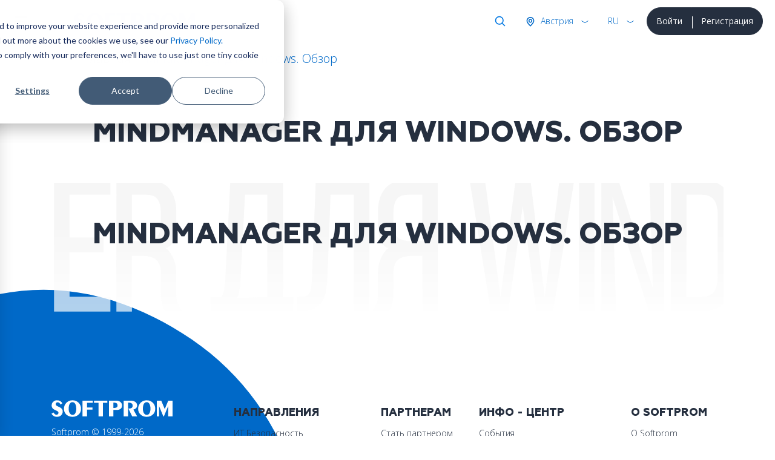

--- FILE ---
content_type: text/html; charset=utf-8
request_url: https://softprom.com/ru/node/3566
body_size: 7239
content:
<!doctype html>
<html lang="ru">
    <head>
<!-- Google Tag Manager -->
<script>(function(w,d,s,l,i){w[l]=w[l]||[];w[l].push({'gtm.start':
new Date().getTime(),event:'gtm.js'});var f=d.getElementsByTagName(s)[0],
j=d.createElement(s),dl=l!='dataLayer'?'&l='+l:'';j.async=true;j.src=
'https://www.googletagmanager.com/gtm.js?id='+i+dl;f.parentNode.insertBefore(j,f);
})(window,document,'script','dataLayer','GTM-5LTM85B');</script>
<!-- End Google Tag Manager -->
        <title>MindManager для Windows. Обзор</title>
        <meta name="viewport" content="width=device-width, initial-scale=1, shrink-to-fit=no">
        <meta charset="utf-8">
        <meta name="description" content="Добивайтесь большего, быстрее и эффективнее с MindManager. MindManager for Windows datasheet">
                <link rel="canonical" href="https://softprom.com/ru/node/3566">
                  <meta property="og:image" content="https://softprom.com/sites/all/themes/soft/image/social.png">
               <meta name="resource-type" content="document">
        <meta name="rating" content="General">
        <meta name="author" content="softprom.com">
        <meta name="copyright" content="(c) Copyright softprom.com">
        <meta name="audience" content="all">
        <link rel="icon" href="/favicon.ico">
        <link rel="shortcut icon" href="/favicon.ico">
        <meta name="yandex-verification" content="0a6dfe34b64648b5">
                <link rel="stylesheet" href="https://stackpath.bootstrapcdn.com/bootstrap/4.5.2/css/bootstrap.min.css">
        <link href="https://gitcdn.github.io/bootstrap-toggle/2.2.2/css/bootstrap-toggle.min.css" rel="stylesheet">
        <link rel="stylesheet" href="https://cdnjs.cloudflare.com/ajax/libs/malihu-custom-scrollbar-plugin/3.1.5/jquery.mCustomScrollbar.min.css">
        <style type="text/css" media="all">
@import url("https://softprom.com/sites/all/themes/soft/css/sticky.css?sugpte");
@import url("https://softprom.com/sites/all/themes/soft/css/style.css?sugpte");
</style>
        <script>
        var is_front = false;
        </script>
    </head>
    <body class="html not-front not-logged-in two-sidebars page-node page-node- page-node-3566 node-type-material i18n-ru" >
<!-- Google Tag Manager (noscript) -->
<noscript><iframe src="https://www.googletagmanager.com/ns.html?id=GTM-5LTM85B"
height="0" width="0" style="display:none;visibility:hidden"></iframe></noscript>
<!-- End Google Tag Manager (noscript) -->
        <div class="wrapper">
        <nav id="sidebar" class="navbar navbar-light">
    <div id="dismiss" class="close-button"> <span class="close-icon"></span> </div>
    <div class="header"> <a class="navbar-brand" href="/ru">
      <div class="softprom-logo"><img src="/sites/all/themes/soft/image/softprom-logo-blue.svg" alt="Softprom"></div></a>
      <div class="enter-block">
        <div class="btn-group" role="group">
                                <a href="/ru/login" class="btn btn-dark btn-block">Войти</a>
                    <a href="/ru/registration" class="btn btn-dark btn-block">Регистрация</a>
                            </div>
      </div>
      <div class="lang-block">
        <div class="btn-group show" role="group">
          <button id="btnGroupDrop1" type="button" class="btn btn-link rounded-0 dropdown-toggle" data-toggle="dropdown" aria-haspopup="true" aria-expanded="false">rus</button>
          <div class="dropdown-menu" aria-labelledby="btnGroupDrop1" x-placement="bottom-start" style="position: absolute; will-change: transform; top: 0px; left: 0px; transform: translate3d(0px, 40px, 0px);">
            <ul id="SelectLanguage1">
                <li><a class="dropdown-item" href="https://softprom.com/node/5973" rel="alternate" hreflang="en">EN</a></li><li><a class="dropdown-item disabled">DE</a></li><li><a class="dropdown-item disabled">PL</a></li><li><a class="dropdown-item disabled">UA</a></li><li><a class="dropdown-item select" href="https://softprom.com/ru/node/3566" rel="alternate" hreflang="ru">RU</a></li>            </ul>
          </div>
        </div>
      </div>
      <form action="/ru/search/pages" method="post" id="ajax-country-form" accept-charset="UTF-8">
<div class="country-block">
        <div class="btn-group" role="group">
          <button id="btnGroupDrop3" type="button" class="btn btn-link rounded-0 dropdown-toggle" data-toggle="dropdown" aria-haspopup="true" aria-expanded="false"> Австрия </button>
          <div class="dropdown-menu" aria-labelledby="btnGroupDrop3" x-placement="bottom-start" style="position: absolute; transform: translate3d(265px, 40px, 0px); top: 0px; left: 0px; will-change: transform;">
            <p class="lead">Выберите страну</p>
            <div class="dropdown-divider"></div>
            <ul><li><a class="dropdown-item" data-cid="294">Албания</a></li><li><a class="dropdown-item" data-cid="262">Армения</a></li><li><a class="dropdown-item select" data-cid="244">Австрия</a></li><li><a class="dropdown-item" data-cid="63">Азербайджан</a></li><li><a class="dropdown-item" data-cid="330">Босния и Герцеговина</a></li><li><a class="dropdown-item" data-cid="295">Болгария</a></li><li><a class="dropdown-item" data-cid="254">Хорватия</a></li><li><a class="dropdown-item" data-cid="399">Кипр</a></li><li><a class="dropdown-item" data-cid="257">Чехия</a></li><li><a class="dropdown-item" data-cid="253">Эстония</a></li><li><a class="dropdown-item" data-cid="70">Грузия</a></li><li><a class="dropdown-item" data-cid="245">Германия</a></li><li><a class="dropdown-item" data-cid="250">Греция</a></li><li><a class="dropdown-item" data-cid="247">Венгрия</a></li><li><a class="dropdown-item" data-cid="4">Казахстан</a></li><li><a class="dropdown-item" data-cid="329">Косово</a></li><li><a class="dropdown-item" data-cid="260">Кыргызстан</a></li><li><a class="dropdown-item" data-cid="252">Латвия</a></li><li><a class="dropdown-item" data-cid="251">Литва</a></li><li><a class="dropdown-item" data-cid="65">Молдова</a></li><li><a class="dropdown-item" data-cid="456">Монголия</a></li><li><a class="dropdown-item" data-cid="249">Черногория</a></li><li><a class="dropdown-item" data-cid="331">Северная Македония</a></li><li><a class="dropdown-item" data-cid="228">Польша</a></li><li><a class="dropdown-item" data-cid="246">Румыния</a></li><li><a class="dropdown-item" data-cid="248">Сербия</a></li><li><a class="dropdown-item" data-cid="256">Словакия</a></li><li><a class="dropdown-item" data-cid="255">Словения</a></li><li><a class="dropdown-item" data-cid="332">Швейцария</a></li><li><a class="dropdown-item" data-cid="261">Таджикистан</a></li><li><a class="dropdown-item" data-cid="259">Туркменистан</a></li><li><a class="dropdown-item" data-cid="3">Украина</a></li><li><a class="dropdown-item" data-cid="69">Узбекистан</a></li></ul>
                      </div>
                    </div>
                  </div>
            <div class="find-block">
              <div class="btn-group" role="group">
                <button type="button" class="btn btn-link rounded-0 dropdown-toggle" data-toggle="dropdown" aria-haspopup="true" aria-expanded="false"> Поиск </button>
                <div class="dropdown-menu dropdown-menu-right">
                  <div class="search-block">
                    <div class="input-group mb-0">
                      <input type="search" class="form-control" placeholder="Поиск" name="keys">
                      <div class="input-group-append">
                        <button class="btn btn-link" type="submit"><img class="svg" src="/sites/all/themes/soft/image/ico-search.svg" width="20" height="20" alt="Поиск"></button>
                      </div>
                    </div>
                  </div>
                </div>
              </div>
            </div>
			<select class="form-control d-none form-select" id="edit-country" name="country"><option value="294">Албания</option><option value="262">Армения</option><option value="244" selected="selected">Австрия</option><option value="63">Азербайджан</option><option value="330">Босния и Герцеговина</option><option value="295">Болгария</option><option value="254">Хорватия</option><option value="399">Кипр</option><option value="257">Чехия</option><option value="253">Эстония</option><option value="70">Грузия</option><option value="245">Германия</option><option value="250">Греция</option><option value="247">Венгрия</option><option value="4">Казахстан</option><option value="329">Косово</option><option value="260">Кыргызстан</option><option value="252">Латвия</option><option value="251">Литва</option><option value="65">Молдова</option><option value="456">Монголия</option><option value="249">Черногория</option><option value="331">Северная Македония</option><option value="228">Польша</option><option value="246">Румыния</option><option value="248">Сербия</option><option value="256">Словакия</option><option value="255">Словения</option><option value="332">Швейцария</option><option value="261">Таджикистан</option><option value="259">Туркменистан</option><option value="3">Украина</option><option value="69">Узбекистан</option></select><script> function country_tid(country){switch (country) { case "AL": return 294;  case "AM": return 262;  case "AT": return 244;  case "AZ": return 63;  case "BA": return 330;  case "BG": return 295;  case "HR": return 254;  case "CY": return 399;  case "CZ": return 257;  case "EE": return 253;  case "GE": return 70;  case "DE": return 245;  case "GR": return 250;  case "HU": return 247;  case "KZ": return 4;  case "KO": return 329;  case "KG": return 260;  case "LV": return 252;  case "LT": return 251;  case "MD": return 65;  case "MN": return 456;  case "ME": return 249;  case "MK": return 331;  case "PL": return 228;  case "RO": return 246;  case "RS": return 248;  case "SK": return 256;  case "SI": return 255;  case "CH": return 332;  case "TJ": return 261;  case "TM": return 259;  case "UA": return 3;  case "UZ": return 69;  default: return ""; }} </script><input type="hidden" name="current_path" value="node/3566" />
<input type="hidden" name="query_parameters" value="a:0:{}" />
<input type="hidden" name="form_build_id" value="form-rPElNrZ5f6B1_MGD36GtLZCpzNd9hOHfqtykmYfoKAM" />
<input type="hidden" name="form_id" value="ajax_country_form" />
</form>    </div>
    <ul class="nav flex-column">
        <li class="nav-item dropright menu-790">
        <a class="nav-link" href="/ru/vendors">Производители</a>
        <span class="dropdown-toggle" data-toggle="dropdown"></span>
        <ul class="dropdown-menu">
                          <li class="dropright-item menu-12431">
                  <a class="nav-link" href="/ru/vendor/acalvio">Acalvio</a></li>
                          <li class="dropright-item menu-9497">
                  <a class="nav-link" href="/ru/vendor/amazon-web-services">Amazon Web Services </a></li>
                          <li class="dropright-item menu-6235">
                  <a class="nav-link" href="/ru/vendor/appguard">AppGuard</a></li>
                          <li class="dropright-item menu-12933">
                  <a class="nav-link" href="/ru/vendor/automox">Automox</a></li>
                          <li class="dropright-item menu-6366">
                  <a class="nav-link" href="/ru/vendor/bentley-systems">Bentley Systems</a></li>
                          <li class="dropright-item menu-15068">
                  <a class="nav-link" href="/ru/vendor/bluecat-networks">BlueCat Networks</a></li>
                          <li class="dropright-item menu-9526">
                  <a class="nav-link" href="/ru/vendor/brandshield">BrandShield</a></li>
                          <li class="dropright-item menu-11466">
                  <a class="nav-link" href="/ru/vendor/bugcrowd">Bugcrowd</a></li>
                          <li class="dropright-item menu-6162">
                  <a class="nav-link" href="/ru/vendor/centerity">Centerity</a></li>
                          <li class="dropright-item menu-3669">
                  <a class="nav-link" href="/ru/vendor/correlata">Correlata</a></li>
                          <li class="dropright-item menu-5526">
                  <a class="nav-link" href="/ru/vendor/cyberbit">Cyberbit</a></li>
                          <li class="dropright-item menu-3952">
                  <a class="nav-link" href="/ru/vendor/cybeready">CybeReady</a></li>
                          <li class="dropright-item menu-12201">
                  <a class="nav-link" href="/ru/vendor/deceptive-bytes">Deceptive Bytes</a></li>
                          <li class="dropright-item menu-11115">
                  <a class="nav-link" href="/ru/vendor/xnoova">ERMETIX (former Xnoova)</a></li>
                          <li class="dropright-item menu-14392">
                  <a class="nav-link" href="/ru/vendor/flare">Flare</a></li>
                          <li class="dropright-item menu-12319">
                  <a class="nav-link" href="/ru/vendor/fortanix">Fortanix</a></li>
                          <li class="dropright-item menu-13282">
                  <a class="nav-link" href="/ru/vendor/gitlab">GitLab</a></li>
                          <li class="dropright-item menu-211">
                  <a class="nav-link" href="/ru/vendor/google">Google </a></li>
                          <li class="dropright-item menu-13691">
                  <a class="nav-link" href="/ru/vendor/hacknotice">HackNotice</a></li>
                          <li class="dropright-item menu-8326">
                  <a class="nav-link" href="/ru/vendor/infognito">Infognito</a></li>
                          <li class="dropright-item menu-11464">
                  <a class="nav-link" href="/ru/vendor/kela">KELA</a></li>
                          <li class="dropright-item menu-13627">
                  <a class="nav-link" href="/ru/vendor/lecs">LECS – Cyber Evolution</a></li>
                          <li class="dropright-item menu-10874">
                  <a class="nav-link" href="/ru/vendor/liveaction">LiveAction</a></li>
                          <li class="dropright-item menu-10132">
                  <a class="nav-link" href="/ru/vendor/logsign">Logsign</a></li>
                          <li class="dropright-item menu-11438">
                  <a class="nav-link" href="/ru/vendor/nanolock">NanoLock Security</a></li>
                          <li class="dropright-item menu-9124">
                  <a class="nav-link" href="/ru/vendor/nextgensoftware">Nextgen Software</a></li>
                          <li class="dropright-item menu-12912">
                  <a class="nav-link" href="/ru/vendor/niagara-networks">Niagara Networks</a></li>
                          <li class="dropright-item menu-10030">
                  <a class="nav-link" href="/ru/vendor/onetrust">OneTrust</a></li>
                          <li class="dropright-item menu-10804">
                  <a class="nav-link" href="/ru/vendor/pitchavatar">Pitch Avatar</a></li>
                          <li class="dropright-item menu-3859">
                  <a class="nav-link" href="/ru/vendor/portnox">Portnox</a></li>
                          <li class="dropright-item menu-10006">
                  <a class="nav-link" href="/ru/vendor/primeur">Primeur</a></li>
                          <li class="dropright-item menu-8224">
                  <a class="nav-link" href="/ru/vendor/profitap">Profitap</a></li>
                          <li class="dropright-item menu-12465">
                  <a class="nav-link" href="/ru/vendor/proid">ProID</a></li>
                          <li class="dropright-item menu-8993">
                  <a class="nav-link" href="/ru/vendor/redsift">Red Sift</a></li>
                          <li class="dropright-item menu-7056">
                  <a class="nav-link" href="/ru/vendor/redseal">RedSeal</a></li>
                          <li class="dropright-item menu-9280">
                  <a class="nav-link" href="/ru/vendor/gytpol">Remedio (formerly Gytpol)</a></li>
                          <li class="dropright-item menu-13661">
                  <a class="nav-link" href="/ru/vendor/securegate">SecureGate</a></li>
                          <li class="dropright-item menu-13086">
                  <a class="nav-link" href="/ru/vendor/senhasegura">Segura</a></li>
                          <li class="dropright-item menu-6794">
                  <a class="nav-link" href="/ru/vendor/siemplify">Siemplify</a></li>
                          <li class="dropright-item menu-6760">
                  <a class="nav-link" href="/ru/vendor/siga">Siga</a></li>
                          <li class="dropright-item menu-10837">
                  <a class="nav-link" href="/ru/vendor/sycope">Sycope</a></li>
                          <li class="dropright-item menu-6319">
                  <a class="nav-link" href="/ru/vendor/sysaid">SysAid</a></li>
                          <li class="dropright-item menu-15028">
                  <a class="nav-link" href="/ru/vendor/syteca-ranee-ekran-system">Syteca (ранее Ekran System)</a></li>
                          <li class="dropright-item menu-6956">
                  <a class="nav-link" href="/ru/vendor/teramind">Teramind </a></li>
                          <li class="dropright-item menu-4654">
                  <a class="nav-link" href="/ru/vendor/imperva">Thales</a></li>
                          <li class="dropright-item menu-6475">
                  <a class="nav-link" href="/ru/vendor/threatmark">ThreatMark</a></li>
                          <li class="dropright-item menu-6429">
                  <a class="nav-link" href="/ru/vendor/threatq">ThreatQuotient</a></li>
                          <li class="dropright-item menu-14079">
                  <a class="nav-link" href="/ru/vendor/tldv">Tl;dv</a></li>
                          <li class="dropright-item menu-12210">
                  <a class="nav-link" href="/ru/vendor/veracode">Veracode</a></li>
                          <li class="dropright-item menu-11696">
                  <a class="nav-link" href="/ru/vendor/votiro">Votiro</a></li>
                          <li class="dropright-item menu-5763">
                  <a class="nav-link" href="/ru/vendor/waterfall-security">Waterfall Security</a></li>
                          <li class="dropright-item menu-6840">
                  <a class="nav-link" href="/ru/vendor/zoom">Zoom</a></li>
                    </ul>
            </li>
            <li class="dropright-item menu-932">
            <a class="nav-link" href="/ru/security-map">IT Security Map</a>
            </li>
        <li class="nav-item dropright menu-808">
        <a class="nav-link" href="/ru/directions">Направления</a>
        <span class="dropdown-toggle" data-toggle="dropdown"></span>
        <ul class="dropdown-menu">
                          <li class="dropright-item ">
                  <a class="nav-link" href="/ru/directions/itsecurity">ИТ Безопасность</a></li>
                          <li class="dropright-item ">
                  <a class="nav-link" href="/ru/directions/itinfrastructure">ИТ Инфраструктура</a></li>
                          <li class="dropright-item ">
                  <a class="nav-link" href="/ru/directions/cloud">Облачные сервисы</a></li>
                          <li class="dropright-item ">
                  <a class="nav-link" href="/ru/directions/cad">САПР, графика и мультимедиа</a></li>
                          <li class="dropright-item ">
                  <a class="nav-link" href="https://softprom.com/direction/securitysystems">Системы безопасности</a></li>
                    </ul>
            </li>
        <li class="nav-item dropright menu-388">
        <a class="nav-link" href="/ru/partners">Партнерам</a>
        <span class="dropdown-toggle" data-toggle="dropdown"></span>
        <ul class="dropdown-menu">
                          <li class="dropright-item ">
                  <a class="nav-link" href="/ru/partners">Стать партнером</a></li>
                          <li class="dropright-item ">
                  <a class="nav-link" href="/ru/registration">Регистрация</a></li>
                    </ul>
            </li>
            <li class="dropright-item menu-597">
            <a class="nav-link" href="/ru/about">О Softprom</a>
            </li>
        <li class="nav-item dropright menu-390">
        <a class="nav-link" href="/ru/news">Инфо-центр</a>
        <span class="dropdown-toggle" data-toggle="dropdown"></span>
        <ul class="dropdown-menu">
                          <li class="dropright-item ">
                  <a class="nav-link" href="/ru/news">События</a></li>
                          <li class="dropright-item ">
                  <a class="nav-link" href="/ru/about">О Softprom</a></li>
                          <li class="dropright-item ">
                  <a class="nav-link" href="/ru/workathome">Work at Home</a></li>
                    </ul>
            </li>
            <li class="dropright-item menu-391">
            <a class="nav-link" href="/ru/contacts">Контакты</a>
            </li>
    </ul>
        <div class="bottom-left social">
        <a href="/ru/contactus" data-toggle="tooltip" data-placement="top" title="Связаться с нами"><img class="svg" src="/sites/all/themes/soft/image/ico-email.svg" alt="Связаться с нами"/></a>
            <a target="_blank" href="https://www.facebook.com/SoftpromAsia" data-toggle="tooltip" data-placement="top" title="Facebook"><img class="svg" src="/sites/all/themes/soft/image/ico-facebook-blue.svg" alt="Facebook"/></a>
                <a target="_blank" href="https://www.linkedin.com/company/softprom" data-toggle="tooltip" data-placement="top" title="Linkedin"><img class="svg" src="/sites/all/themes/soft/image/ico-linkedin-blue.svg" alt="Linkedin"/></a>
                <a target="_blank" href="https://www.youtube.com/c/Softprom" data-toggle="tooltip" data-placement="top" title="Youtube"><img class="svg" src="/sites/all/themes/soft/image/ico-youtube-blue.svg" alt="Youtube"/></a>
    </div>
  </nav>
  <div id="content">
      <nav class="navbar navbar-light">
      <div class="container-fluid">
        <button class="navbar-toggler" id="sidebarCollapse" type="button"> <span class="navbar-toggler-icon"></span> </button>
      </div>
    </nav>
      <div class="header sticky" data-toggle="sticky-onscroll"> <a class="navbar-brand" href="/ru">
        <div class="softprom-logo"><img src="/sites/all/themes/soft/image/softprom-logo-blue.svg" alt="Softprom"> </div></a>
          <div class="enter-block d-none d-md-inline-block">
          <div class="btn-group" role="group">
                                  <a href="/ru/login" class="btn btn-dark btn-block">Войти</a>
                    <a href="/ru/registration" class="btn btn-dark btn-block">Регистрация</a>
                              </div>
        </div>
        <div class="lang-block">
          <div class="btn-group show" role="group">
            <button id="btnGroupDrop2" type="button" class="btn btn-link rounded-0 dropdown-toggle" data-toggle="dropdown" aria-haspopup="true" aria-expanded="false">rus</button>
            <div class="dropdown-menu" aria-labelledby="btnGroupDrop2" x-placement="bottom-start" style="position: absolute; will-change: transform; top: 0px; left: 0px; transform: translate3d(0px, 40px, 0px);">
              <ul id="SelectLanguage2">
                <li><a class="dropdown-item" href="https://softprom.com/node/5973" rel="alternate" hreflang="en">EN</a></li><li><a class="dropdown-item disabled">DE</a></li><li><a class="dropdown-item disabled">PL</a></li><li><a class="dropdown-item disabled">UA</a></li><li><a class="dropdown-item select" href="https://softprom.com/ru/node/3566" rel="alternate" hreflang="ru">RU</a></li>              </ul>
            </div>
          </div>
        </div>
          <form action="/ru/search/pages" method="post" id="ajax-country2-form" accept-charset="UTF-8">
<div class="country-block">
        <div class="btn-group" role="group">
          <button id="btnGroupDrop4" type="button" class="btn btn-link rounded-0 dropdown-toggle" data-toggle="dropdown" aria-haspopup="true" aria-expanded="false"> Австрия </button>
          <div class="dropdown-menu" aria-labelledby="btnGroupDrop4" x-placement="bottom-start" style="position: absolute; transform: translate3d(265px, 40px, 0px); top: 0px; left: 0px; will-change: transform;">
            <p class="lead">Выберите страну</p>
            <div class="dropdown-divider"></div>
            <ul><li><a class="dropdown-item" data-cid="294">Албания</a></li><li><a class="dropdown-item" data-cid="262">Армения</a></li><li><a class="dropdown-item select" data-cid="244">Австрия</a></li><li><a class="dropdown-item" data-cid="63">Азербайджан</a></li><li><a class="dropdown-item" data-cid="330">Босния и Герцеговина</a></li><li><a class="dropdown-item" data-cid="295">Болгария</a></li><li><a class="dropdown-item" data-cid="254">Хорватия</a></li><li><a class="dropdown-item" data-cid="399">Кипр</a></li><li><a class="dropdown-item" data-cid="257">Чехия</a></li><li><a class="dropdown-item" data-cid="253">Эстония</a></li><li><a class="dropdown-item" data-cid="70">Грузия</a></li><li><a class="dropdown-item" data-cid="245">Германия</a></li><li><a class="dropdown-item" data-cid="250">Греция</a></li><li><a class="dropdown-item" data-cid="247">Венгрия</a></li><li><a class="dropdown-item" data-cid="4">Казахстан</a></li><li><a class="dropdown-item" data-cid="329">Косово</a></li><li><a class="dropdown-item" data-cid="260">Кыргызстан</a></li><li><a class="dropdown-item" data-cid="252">Латвия</a></li><li><a class="dropdown-item" data-cid="251">Литва</a></li><li><a class="dropdown-item" data-cid="65">Молдова</a></li><li><a class="dropdown-item" data-cid="456">Монголия</a></li><li><a class="dropdown-item" data-cid="249">Черногория</a></li><li><a class="dropdown-item" data-cid="331">Северная Македония</a></li><li><a class="dropdown-item" data-cid="228">Польша</a></li><li><a class="dropdown-item" data-cid="246">Румыния</a></li><li><a class="dropdown-item" data-cid="248">Сербия</a></li><li><a class="dropdown-item" data-cid="256">Словакия</a></li><li><a class="dropdown-item" data-cid="255">Словения</a></li><li><a class="dropdown-item" data-cid="332">Швейцария</a></li><li><a class="dropdown-item" data-cid="261">Таджикистан</a></li><li><a class="dropdown-item" data-cid="259">Туркменистан</a></li><li><a class="dropdown-item" data-cid="3">Украина</a></li><li><a class="dropdown-item" data-cid="69">Узбекистан</a></li></ul>
                      </div>
                    </div>
                  </div>
            <div class="find-block">
              <div class="btn-group" role="group">
                <button type="button" class="btn btn-link rounded-0 dropdown-toggle" data-toggle="dropdown" aria-haspopup="true" aria-expanded="false"> Поиск </button>
                <div class="dropdown-menu dropdown-menu-right">
                  <div class="search-block">
                    <div class="input-group mb-0">
                      <input type="search" class="form-control" placeholder="Поиск" name="keys">
                      <div class="input-group-append">
                        <button class="btn btn-link" type="submit"><img class="svg" src="/sites/all/themes/soft/image/ico-search.svg" width="20" height="20" alt="Поиск"></button>
                      </div>
                    </div>
                  </div>
                </div>
              </div>
            </div>
			<select class="form-control d-none form-select" id="edit-country2" name="country2"><option value="294">Албания</option><option value="262">Армения</option><option value="244" selected="selected">Австрия</option><option value="63">Азербайджан</option><option value="330">Босния и Герцеговина</option><option value="295">Болгария</option><option value="254">Хорватия</option><option value="399">Кипр</option><option value="257">Чехия</option><option value="253">Эстония</option><option value="70">Грузия</option><option value="245">Германия</option><option value="250">Греция</option><option value="247">Венгрия</option><option value="4">Казахстан</option><option value="329">Косово</option><option value="260">Кыргызстан</option><option value="252">Латвия</option><option value="251">Литва</option><option value="65">Молдова</option><option value="456">Монголия</option><option value="249">Черногория</option><option value="331">Северная Македония</option><option value="228">Польша</option><option value="246">Румыния</option><option value="248">Сербия</option><option value="256">Словакия</option><option value="255">Словения</option><option value="332">Швейцария</option><option value="261">Таджикистан</option><option value="259">Туркменистан</option><option value="3">Украина</option><option value="69">Узбекистан</option></select><input type="hidden" name="current_path" value="node/3566" />
<input type="hidden" name="query_parameters" value="a:0:{}" />
<input type="hidden" name="form_build_id" value="form-TO-3OYMNt-Pv2WUCLNm_ggRzAhzh_6yaEUVq8-xNcFE" />
<input type="hidden" name="form_id" value="ajax_country2_form" />
</form>      </div>
            <article>
                                <div id="left-menu" class="secondary-icon-menu l-p d-none d-md-block">
                <ul class="nav flex-column">
                                    </ul>
                </div>
            <nav aria-label="breadcrumb">
            <ol class="breadcrumb"><li class="breadcrumb-item"><a href="/ru">Главная</a></li><li class="breadcrumb-item active">MindManager для Windows. Обзор</li></ol>
          </nav>                <div class="secondary-menu d-none d-md-block">
                <nav id="navbar-page" class="nav nav-pills nav-justified">
                            </nav>
                </div>
                            <div id="mobile-menu" class="secondary-icon-menu t-p d-md-none">
                <ul class="nav justify-content-center">
                            </ul>
                </div>
            <div class="container">
        <div class="section-title">
      <div>
        <h5 class="display-1 text-center">MindManager для Windows. Обзор</h5>
      </div>
    </div>
          <div class="region region-content">
    <div id="block-system-main" class="block block-system">

    
  <div class="content">
          <div class="section-title">
            <div class="bg-title"> <svg viewBox="0 0 600 300">
                <linearGradient id="gr-white" x1="0" y1="0" x2="0" y2="100%">
                <stop stop-color="#f3f3f3" offset="25%"></stop>
                <stop stop-color="#fff" offset="75%"></stop>
                </linearGradient>
                <text text-anchor="middle" x="50%" y="50%" dy=".35em" class="svg-text"> MindManager для Windows. Обзор </text>
                </svg>
            </div>
                    <div>
        <h1 class="display-1 text-center">MindManager для Windows. Обзор</h1>
          </div>
                  </div>
          
              <div class="section-content">
            </div>
    
  </div>
</div>
  </div>
</div><!-- End Content --> 
                    </article>
      </div>
        <footer class="footer">
          <div class="container">
            <div class="row">
              <div class="col-12 col-lg-5 col-xl-3 order-last order-lg-first">
                <p><img src="/sites/all/themes/soft/image/softprom-logo-white.svg" alt="Softprom"/></p>
                <p>Softprom &copy; 1999-2026<br/>
                  Все права защищены.</p>
                <div class="bottom-left social">
                    <a target="_blank" href="https://www.facebook.com/SoftpromAsia" data-toggle="tooltip" data-placement="top" title="Facebook"><img class="svg" src="/sites/all/themes/soft/image/ico-facebook-blue.svg" alt="Facebook"/></a>
                    <a target="_blank" href="https://www.linkedin.com/company/softprom" data-toggle="tooltip" data-placement="top" title="Linkedin"><img class="svg" src="/sites/all/themes/soft/image/ico-linkedin-blue.svg" alt="Linkedin"/></a>
                    <a target="_blank" href="https://www.youtube.com/c/Softprom" data-toggle="tooltip" data-placement="top" title="Youtube"><img class="svg" src="/sites/all/themes/soft/image/ico-youtube-blue.svg" alt="Youtube"/></a>
                <a href="/ru/contactus" data-toggle="tooltip" data-placement="top" title="Связаться с нами"><img class="svg" src="/sites/all/themes/soft/image/ico-email.svg" alt="Связаться с нами"/></a>
                </div>
              </div>
              <div class="foot-menu col-12 col-md-9 col-lg-7 col-xl-9 offset-0 offset-md-3 offset-lg-0 order-first order-lg-last">
                <ul class="nav nav-pills nav-fill">
                        <li class="nav-item"> <a class="nav-link" href="/ru/directions">Направления</a>
                  <ul class="sub-menu">
                              <li class="nav-item"><a class="nav-link" href="/ru/directions/itsecurity">ИТ Безопасность</a></li>
                              <li class="nav-item"><a class="nav-link" href="/ru/directions/itinfrastructure">ИТ Инфраструктура</a></li>
                              <li class="nav-item"><a class="nav-link" href="/ru/directions/cloud">Облачные Сервисы</a></li>
                              <li class="nav-item"><a class="nav-link" href="/ru/directions/cad">САПР, графика и мультимедиа</a></li>
                              <li class="nav-item"><a class="nav-link" href="/ru/direction/SecuritySystems">Системы безопасности</a></li>
                        </ul>
            </li>
        <li class="nav-item"> <a class="nav-link" href="/ru/partners">Партнерам</a>
                  <ul class="sub-menu">
                              <li class="nav-item"><a class="nav-link" href="/ru/partners">Стать партнером</a></li>
                              <li class="nav-item"><a class="nav-link" href="/ru/registration">Регистрация</a></li>
                              <li class="nav-item"><a class="nav-link" href="/ru/vendors">Производители</a></li>
                        </ul>
            </li>
        <li class="nav-item"> <a class="nav-link" href="/ru/news">Инфо - центр</a>
                  <ul class="sub-menu">
                              <li class="nav-item"><a class="nav-link" href="/ru/news">События</a></li>
                              <li class="nav-item"><a class="nav-link" href="/ru/vacancies">Вакансии</a></li>
                              <li class="nav-item"><a class="nav-link" href="/ru/policy">Политика конфиденциальности</a></li>
                        </ul>
            </li>
        <li class="nav-item"> <a class="nav-link" href="/ru/about">О Softprom</a>
                  <ul class="sub-menu">
                              <li class="nav-item"><a class="nav-link" href="/ru/about">О Softprom</a></li>
                              <li class="nav-item"><a class="nav-link" href="/ru/vendor-map">Карта вендоров</a></li>
                              <li class="nav-item"><a class="nav-link" href="/ru/contacts">Контакты</a></li>
                        </ul>
            </li>
                    </ul>
              </div>
            </div>
          </div>
        </footer>
            <div class="cookie" id="cookie-fixed-footer">
          <div class="container">
            <div class="row">
              <div class="col-12 col-sm-9">
                <p>Наш сайт использует cookies-файлы. Продолжая сеанс, вы даете согласие на сбор и обработку данных. Подробная информация о Политике конфиденциальности.<br/>
                  <a href="/ru/policy">Privacy policy</a></p>
              </div>
              <div class="col-12 col-sm-3 accept">
                <p class="text-right"><a class="btn btn-outline-light confirm">Принять</a></p>
              </div>
            </div>
          </div>
        </div>
</div>
<div class="overlay"></div>
        <script src="https://ajax.googleapis.com/ajax/libs/jquery/1.12.4/jquery.min.js"></script>
        <script src="https://cdnjs.cloudflare.com/ajax/libs/popper.js/1.14.3/umd/popper.min.js"></script>
        <script src="https://stackpath.bootstrapcdn.com/bootstrap/4.1.3/js/bootstrap.min.js"></script>
        <script src="https://gitcdn.github.io/bootstrap-toggle/2.2.2/js/bootstrap-toggle.min.js"></script>
        <script src="https://cdnjs.cloudflare.com/ajax/libs/malihu-custom-scrollbar-plugin/3.1.5/jquery.mCustomScrollbar.concat.min.js"></script>
        <script type="text/javascript" src="https://softprom.com/sites/default/files/js/js_38VWQ3jjQx0wRFj7gkntZr077GgJoGn5nv3v05IeLLo.js"></script>
<script type="text/javascript" src="https://softprom.com/sites/default/files/js/js_ICaiHSRm4xzH69gcV-fGfYaf60nGJ4ZYMmrqJOJI6Qo.js"></script>
<script type="text/javascript" src="https://softprom.com/sites/default/files/js/js_uuh1TBfYTFOHYSw48pH3MpJor9bN48dK523SJNLH4CQ.js"></script>
<script type="text/javascript" src="https://softprom.com/sites/default/files/js/js_Paov3Rtdy0pw8erRZyQynLhYqQoTIh4VIUpR3-BPnww.js"></script>
<script type="text/javascript">
<!--//--><![CDATA[//><!--
jQuery.extend(Drupal.settings, {"basePath":"\/","pathPrefix":"ru\/","ajaxPageState":{"theme":"soft","theme_token":"0m1XFru1gW4_1YtTuzlX1CSC11QK9qrTrUeitvcI3lM","js":{"misc\/jquery-extend-3.4.0.js":1,"misc\/jquery-html-prefilter-3.5.0-backport.js":1,"misc\/jquery.once.js":1,"misc\/drupal.js":1,"misc\/jquery.cookie.js":1,"misc\/jquery.form.js":1,"misc\/ajax.js":1,"public:\/\/languages\/ru_rRHmFIcCkxqfOeBP13d6yKuVSK8n9NmnVGJzPVwW50E.js":1,"misc\/progress.js":1,"sites\/all\/themes\/soft\/scripts\/stick-up.js":1,"sites\/all\/themes\/soft\/scripts\/scroll2Section.js":1,"sites\/all\/themes\/soft\/scripts\/scripts.js":1,"sites\/all\/themes\/soft\/scripts\/commands.js":1},"css":{"sites\/all\/themes\/soft\/css\/sticky.css":1,"sites\/all\/themes\/soft\/css\/style.css":1}},"ajax":{"edit-country":{"callback":"ajax_country_form_callback","event":"change","url":"\/ru\/system\/ajax","submit":{"_triggering_element_name":"country"}},"edit-country2":{"callback":"ajax_country_form_callback","event":"change","url":"\/ru\/system\/ajax","submit":{"_triggering_element_name":"country2"}}},"urlIsAjaxTrusted":{"\/ru\/system\/ajax":true,"\/ru\/search\/pages":true}});
//--><!]]>
</script>
<script id="hs-script-loader" async defer src="//js.hs-scripts.com/8232745.js"></script>
    <script type="text/javascript" src="/_Incapsula_Resource?SWJIYLWA=719d34d31c8e3a6e6fffd425f7e032f3&ns=2&cb=387638152" async></script></body>
</html>


--- FILE ---
content_type: text/css
request_url: https://softprom.com/sites/all/themes/soft/css/sticky.css?sugpte
body_size: 265
content:
/* ========================================================================
 * Tutorial specific styling
 *
 * @see: css/default.css file for generic CSS
 * ========================================================================
 * Copyright 2015 Bootbites.com (unless otherwise stated)
 * For license information see: http://bootbites.com/license
 * ======================================================================== */
/* ==================================================
  Sticky
  ================================================== */
.sticky.navbar {
  z-index: 1000;
  border-radius: 0;
  padding-top: 0px;
  padding-bottom: 0px;
  -webkit-transition: all 0.3s ease-out;
  -moz-transition: all 0.3s ease-out;
  -o-transition: all 0.3s ease-out;
  transition: all 0.3s ease-out;
}
.sticky .show-is-sticky,
.sticky .show-not-sticky {
  -webkit-transition: all 0.3s ease-out;
  -moz-transition: all 0.3s ease-out;
  -o-transition: all 0.3s ease-out;
  transition: all 0.3s ease-out;
  opacity: 0;
  visibility: hidden;
  /* display: none; */
}
.sticky .show-not-sticky {
  opacity: 1;
  visibility: visible;
}
.sticky.is-sticky {
  position: fixed;
  left: 0;
  right: 0;
  top: 0;
  z-index: 1000;
  width: 100%;
}
.sticky.is-sticky.navbar {
  background-color: rgba(39,35,94,1);
}
.sticky.is-sticky .show-is-sticky {
  opacity: 1;
  visibility: visible;
}
.sticky.is-sticky .show-not-sticky {
  opacity: 0;
  visibility: hidden;
  display: none;
}